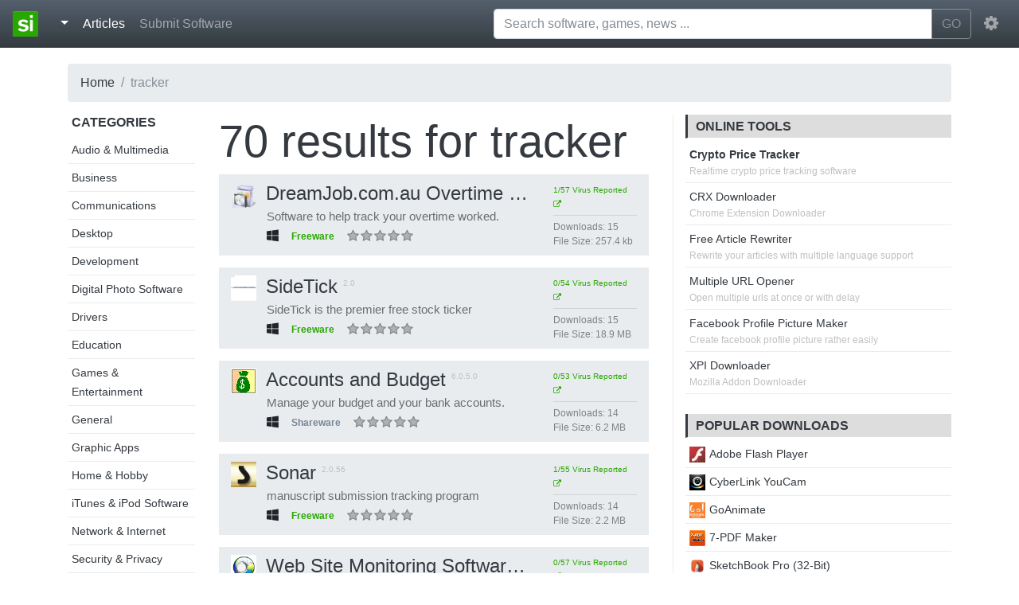

--- FILE ---
content_type: text/html; charset=UTF-8
request_url: https://standaloneinstaller.com/tag/tracker/4
body_size: 5780
content:
<!DOCTYPE html><html lang="en"><head> <title>tracker | Page 4 - standaloneinstaller.com</title> <meta charset="utf-8"><meta http-equiv="X-UA-Compatible" content="IE=edge"><meta name="viewport" content="width=device-width, initial-scale=1"><link href="https://static.standaloneinstaller.com/css/bootstrap.min.css" rel="stylesheet"/><link href="https://static.standaloneinstaller.com/css/style.css?v=29" rel="stylesheet"/><link href="https://static.standaloneinstaller.com/css/font-awesome.min.css" rel="stylesheet"/><link rel="icon" type="image/png" href="https://static.standaloneinstaller.com/images/logo.png?v=0"/> <script type="text/javascript">(function(i,s,o,g,r,a,m){i['GoogleAnalyticsObject']=r;i[r]=i[r]||function(){
(i[r].q=i[r].q||[]).push(arguments)},i[r].l=1*new Date();a=s.createElement(o),
m=s.getElementsByTagName(o)[0];a.async=1;a.src=g;m.parentNode.insertBefore(a,m)
})(window,document,'script','//www.google-analytics.com/analytics.js','ga');
ga('create', 'UA-59982220-1', 'auto');
ga('send', 'pageview');</script> <meta name="keywords" content="tracker, download tracker, free tracker"> <meta name="description" content="Download software tagged as tracker"> <link rel="canonical" href="https://standaloneinstaller.com/tag/tracker/4"/> <meta property="og:title" content="tracker - standaloneinstaller.com"/> <meta property="og:image" content="https://images.standaloneinstaller.com/images/default.png" /> <meta property="og:type" content="product"/> <meta property="og:url" content="https://standaloneinstaller.com/tag/tracker/4"/> <meta property="og:description" content="Download software tagged as tracker"/> <meta name="twitter:card" content="summary"> <meta name="twitter:site" content="@SAInstaller"> <meta name="twitter:url" content="https://standaloneinstaller.com/tag/tracker/4"> <meta name="twitter:title" content="tracker - standaloneinstaller.com"> <meta name="twitter:description" content="Download software tagged as tracker"> <script type="application/ld+json"> { "@context": "http://schema.org", "@type": "BreadcrumbList", "itemListElement": [{ "@type": "ListItem", "position": 1, "item": { "@id": "https://standaloneinstaller.com", "name": "Home" } },{ "@type": "ListItem", "position": 2, "item": { "@id": "https://standaloneinstaller.com/tag/tracker/1", "name": "tracker" } },{ "@type": "ListItem", "position": 3, "item": { "@id": "https://standaloneinstaller.com/tag/tracker/4", "name": "Page 4" } }] }</script></head><body> <nav class="navbar navbar-expand-md navbar-dark fixed-top bg-dark"> <a class="navbar-brand" href="https://standaloneinstaller.com"><img src="https://standaloneinstaller.com/beta/images/logo.png"> </a> <button class="navbar-toggler" type="button" data-toggle="collapse" data-target="#navMain" aria-controls="navMain" aria-expanded="false" aria-label="Toggle navigation"> <span class="navbar-toggler-icon"></span> </button> <div class="collapse navbar-collapse" id="navMain"> <ul class="navbar-nav mr-auto">  <li class="nav-item"> <div class="dropdown"> <a class="nav-link dropdown-toggle active" href="#" id="dropdownMenuButton" data-toggle="dropdown" aria-haspopup="true" aria-expanded="false"> </a> <div class="dropdown-menu" aria-labelledby="dropdownMenuButton"> <a class="dropdown-item" href="https://windows.standaloneinstaller.com"><i class="fa fa-windows"></i> Windows</a> <a class="dropdown-item" href="https://mac.standaloneinstaller.com"><i class="fa fa-apple"></i> Mac</a> <a class="dropdown-item" href="https://android.standaloneinstaller.com"><i class="fa fa-android"></i> Android</a> <a class="dropdown-item" href="https://linux.standaloneinstaller.com"><i class="fa fa-linux"></i> Linux</a> <div class="dropdown-divider"></div> <a class="dropdown-item" href="https://standaloneinstaller.com/online-tools">Tools</a> <a class="dropdown-item" href="https://standaloneinstaller.com/news">News</a> <a class="dropdown-item" href="https://standaloneinstaller.com/blog.html">Blog</a> <a class="dropdown-item" href="https://standaloneinstaller.com/how-to">How To</a> </div></div> </li> <li class="nav-item active"> <a class="nav-link" href="https://standaloneinstaller.com/articles">Articles <span class="sr-only">(current)</span></a> </li>  <li class="nav-item"> <a class="nav-link" href="https://standaloneinstaller.com/submit.php">Submit Software</a> </li>  </ul> <form class="mx-2 my-auto d-inline w-50" id="main-search-form" action="https://standaloneinstaller.com/q.php" method="GET"> <div class="input-group" id="search-group-main"> <input type="text" placeholder="Search software, games, news ..."" aria-label="Search software, games, news ..." name="q" id="q" class="form-control" autocomplete="off"> <span class="input-group-btn"> <button class="btn btn-outline-secondary" type="submit">GO</button> </span> </div> <ul id="suggestions" style="display:none;"></ul> </form> <ul class="navbar-nav"> <li class="nav-item dropdown"> <a class="nav-link" href="http://example.com" id="navbarDropdownMenuLink" data-toggle="dropdown" aria-haspopup="true" aria-expanded="false"> <i class="fa fa-cog fa-lg"></i> </a> <div class="dropdown-menu dropdown-menu-right" aria-labelledby="navbarDropdownMenuLink"> <a class="dropdown-item" href="https://accounts.standaloneinstaller.com/register">Register</a> <a class="dropdown-item" href="https://accounts.standaloneinstaller.com/login?returnUrl=https%3A%2F%2Fstandaloneinstaller.com%2Ftag%2Ftracker%2F4">Login</a> </div> </li> </ul> </div> </nav>   <main role="main"> <div class="container"> <ul class="breadcrumb"><li class="breadcrumb-item"><a href="https://standaloneinstaller.com">Home</a></li><li class="breadcrumb-item active" >tracker</li></ul> <div class="row"> <div class="col-lg-2 col-md-2 hidden-md-down "> <div class="sidebar_links"> <h6 class="uppercase">Categories</h6> <ul> <li><a href="https://standaloneinstaller.com/c/audio-multimedia/1">Audio & Multimedia</a></li> <li><a href="https://standaloneinstaller.com/c/business/1">Business</a></li> <li><a href="https://standaloneinstaller.com/c/communications/1">Communications</a></li> <li><a href="https://standaloneinstaller.com/c/desktop/1">Desktop</a></li> <li><a href="https://standaloneinstaller.com/c/development/1">Development</a></li> <li><a href="https://standaloneinstaller.com/c/digital-photo-software/1">Digital Photo Software</a></li> <li><a href="https://standaloneinstaller.com/c/drivers/1">Drivers</a></li> <li><a href="https://standaloneinstaller.com/c/education/1">Education</a></li> <li><a href="https://standaloneinstaller.com/c/games-entertainment/1">Games & Entertainment</a></li> <li><a href="https://standaloneinstaller.com/c/general/1">General</a></li> <li><a href="https://standaloneinstaller.com/c/graphic-apps/1">Graphic Apps</a></li> <li><a href="https://standaloneinstaller.com/c/home-hobby/1">Home & Hobby</a></li> <li><a href="https://standaloneinstaller.com/c/itunes-ipod-software/1">iTunes & iPod Software</a></li> <li><a href="https://standaloneinstaller.com/c/network-internet/1">Network & Internet</a></li> <li><a href="https://standaloneinstaller.com/c/security-privacy/1">Security & Privacy</a></li> <li><a href="https://standaloneinstaller.com/c/servers/1">Servers</a></li> <li><a href="https://standaloneinstaller.com/c/system-utilities/1">System Utilities</a></li> <li><a href="https://standaloneinstaller.com/c/video-software/1">Video Software</a></li> <li><a href="https://standaloneinstaller.com/c/web-development/1">Web Development</a></li> </ul> </div> </div> <div class="col-lg-6 col-md-12 col-sm-12 col-xs-12">  <h1 class="display-4"><span>70 </span>results for <b><a href="https://standaloneinstaller.com/tag/tracker/4"><span class="tag">tracker</span></a></b></h1> <div class="software_list"> <div class="row software"> <div class="col-lg-9 col-md-12"> <h4 class="title" title="DreamJob.com.au Overtime Tracker | 1.01"><a href="https://standaloneinstaller.com/download-dreamjob-com-au-overtime-tracker"><img src="https://standaloneinstaller.com/beta/images/thumbnail_128x128.png" data-src="https://images.standaloneinstaller.com/images/default-icon.png" class="icon lazyload" width="32" height="32" alt="DreamJob.com.au Overtime Tracker">DreamJob.com.au Overtime Tracker</a> <span class="version">1.01</span> </h4> <p class="description45 gray-p">Software to help track your overtime worked.</p> <ul class="meta"> <li class="platform"><i title="Windows" class="fa fa-windows"></i></li> <li><div class="badge greenish">Freeware</div></li> <li> <div class="ratebox" data-id="7917" data-rating="0"></div> <div class="space"></div> </li> </ul> </div> <div class="col-lg-3 my-auto hidden-md-down"> <ul class="more-details"> <li> <a target="_blank" class="permalink" href="https://www.virustotal.com/file/b2b3731e8884511679652860e3f6cfcf4f6315b01f933eb6e8808286a225d552/analysis/1459523042/" ><span title="1/57 anti virus programs flagged this software" >1/57 Virus Reported <i class="fa fa-external-link"></i></span> </a> </li> <li><hr></li> <li><span class="column">Downloads: </span><span class="value">15</span></li> <li><span class="column">File Size: </span><span class="value">257.4 kb</span></li> </ul> </div></div><div class="row software"> <div class="col-lg-9 col-md-12"> <h4 class="title" title="SideTick | 2.0"><a href="https://standaloneinstaller.com/download-sidetick"><img src="https://standaloneinstaller.com/beta/images/thumbnail_128x128.png" data-src="https://images.standaloneinstaller.com/images/sidetick-20115_icon.png" class="icon lazyload" width="32" height="32" alt="SideTick">SideTick</a> <span class="version">2.0</span> </h4> <p class="description45 gray-p">SideTick is the premier free stock ticker</p> <ul class="meta"> <li class="platform"><i title="Windows" class="fa fa-windows"></i></li> <li><div class="badge greenish">Freeware</div></li> <li> <div class="ratebox" data-id="20115" data-rating="0"></div> <div class="space"></div> </li> </ul> </div> <div class="col-lg-3 my-auto hidden-md-down"> <ul class="more-details"> <li> <a target="_blank" class="permalink" href="https://www.virustotal.com/file/29127551ebc8e71a785b545cad70665e78d65adc9f9f3e9c0e2d798fb9ca41a2/analysis/1454290446/" ><span title="0/54 anti virus programs flagged this software" >0/54 Virus Reported <i class="fa fa-external-link"></i></span> </a> </li> <li><hr></li> <li><span class="column">Downloads: </span><span class="value">15</span></li> <li><span class="column">File Size: </span><span class="value">18.9 MB</span></li> </ul> </div></div><div class="row software"> <div class="col-lg-9 col-md-12"> <h4 class="title" title="Accounts and Budget | 6.0.5.0"><a href="https://standaloneinstaller.com/download-accounts-and-budget"><img src="https://standaloneinstaller.com/beta/images/thumbnail_128x128.png" data-src="https://images.standaloneinstaller.com/images/accounts-and-budget-23762_icon.png" class="icon lazyload" width="32" height="32" alt="Accounts and Budget">Accounts and Budget</a> <span class="version">6.0.5.0</span> </h4> <p class="description45 gray-p">Manage your budget and your bank accounts.</p> <ul class="meta"> <li class="platform"><i title="Windows" class="fa fa-windows"></i></li> <li><div class="badge grayish">Shareware</div></li> <li> <div class="ratebox" data-id="23762" data-rating="0"></div> <div class="space"></div> </li> </ul> </div> <div class="col-lg-3 my-auto hidden-md-down"> <ul class="more-details"> <li> <a target="_blank" class="permalink" href="https://www.virustotal.com/file/850aa57e07282c7e1b9caca4b08619a96ff03711d640c20ff4e812f2d539cf20/analysis/1455012263/" ><span title="0/53 anti virus programs flagged this software" >0/53 Virus Reported <i class="fa fa-external-link"></i></span> </a> </li> <li><hr></li> <li><span class="column">Downloads: </span><span class="value">14</span></li> <li><span class="column">File Size: </span><span class="value">6.2 MB</span></li> </ul> </div></div><div class="row software"> <div class="col-lg-9 col-md-12"> <h4 class="title" title="Sonar | 2.0.56"><a href="https://standaloneinstaller.com/download-sonar"><img src="https://standaloneinstaller.com/beta/images/thumbnail_128x128.png" data-src="https://images.standaloneinstaller.com/images/sonar-20511_icon.png" class="icon lazyload" width="32" height="32" alt="Sonar">Sonar</a> <span class="version">2.0.56</span> </h4> <p class="description45 gray-p">manuscript submission tracking program</p> <ul class="meta"> <li class="platform"><i title="Windows" class="fa fa-windows"></i></li> <li><div class="badge greenish">Freeware</div></li> <li> <div class="ratebox" data-id="20511" data-rating="0"></div> <div class="space"></div> </li> </ul> </div> <div class="col-lg-3 my-auto hidden-md-down"> <ul class="more-details"> <li> <a target="_blank" class="permalink" href="https://www.virustotal.com/file/92f03ae5bcff9eb90d3d9f505c7246205a5f796609f86ad58e5f7717a39e069e/analysis/1454969894/" ><span title="1/55 anti virus programs flagged this software" >1/55 Virus Reported <i class="fa fa-external-link"></i></span> </a> </li> <li><hr></li> <li><span class="column">Downloads: </span><span class="value">14</span></li> <li><span class="column">File Size: </span><span class="value">2.2 MB</span></li> </ul> </div></div><div class="row software"> <div class="col-lg-9 col-md-12"> <h4 class="title" title="Web Site Monitoring Software | 2.0.1.5"><a href="https://standaloneinstaller.com/download-web-site-monitoring-software"><img src="https://standaloneinstaller.com/beta/images/thumbnail_128x128.png" data-src="https://images.standaloneinstaller.com/images/web-site-monitoring-software-33809_icon.png" class="icon lazyload" width="32" height="32" alt="Web Site Monitoring Software">Web Site Monitoring Software</a> <span class="version">2.0.1.5</span> </h4> <p class="description45 gray-p">Monitor your website uptime downtime status</p> <ul class="meta"> <li class="platform"><i title="Windows" class="fa fa-windows"></i></li> <li><div class="badge grayish">Shareware</div></li> <li> <div class="ratebox" data-id="33809" data-rating="0"></div> <div class="space"></div> </li> </ul> </div> <div class="col-lg-3 my-auto hidden-md-down"> <ul class="more-details"> <li> <a target="_blank" class="permalink" href="https://www.virustotal.com/file/e3b0c44298fc1c149afbf4c8996fb92427ae41e4649b934ca495991b7852b855/analysis/1445476817/" ><span title="0/57 anti virus programs flagged this software" >0/57 Virus Reported <i class="fa fa-external-link"></i></span> </a> </li> <li><hr></li> <li><span class="column">Downloads: </span><span class="value">13</span></li> <li><span class="column">File Size: </span><span class="value">1.3 MB</span></li> </ul> </div></div><div class="row software"> <div class="col-lg-9 col-md-12"> <h4 class="title" title="keyword totalsearch | 2.0"><a href="https://standaloneinstaller.com/download-keyword-totalsearch"><img src="https://standaloneinstaller.com/beta/images/thumbnail_128x128.png" data-src="https://images.standaloneinstaller.com/images/keyword-totalsearch-38913_icon.png" class="icon lazyload" width="32" height="32" alt="keyword totalsearch">keyword totalsearch</a> <span class="version">2.0</span> </h4> <p class="description45 gray-p">Very powerful and easy to use keyword tool</p> <ul class="meta"> <li class="platform"><i title="Windows" class="fa fa-windows"></i></li> <li><div class="badge greenish">Freeware</div></li> <li> <div class="ratebox" data-id="38913" data-rating="0"></div> <div class="space"></div> </li> </ul> </div> <div class="col-lg-3 my-auto hidden-md-down"> <ul class="more-details"> <li> <a target="_blank" class="permalink" href="https://www.virustotal.com/file/a25dec01b97323e0abbc6e9ec598b86e7074891a6265b089db69a181dbec7051/analysis/1458730023/" ><span title="0/57 anti virus programs flagged this software" >0/57 Virus Reported <i class="fa fa-external-link"></i></span> </a> </li> <li><hr></li> <li><span class="column">Downloads: </span><span class="value">13</span></li> <li><span class="column">File Size: </span><span class="value">1.3 MB</span></li> </ul> </div></div><div class="row software"> <div class="col-lg-9 col-md-12"> <h4 class="title" title="Reciprocal Link Checker Software | 2.0.1.5"><a href="https://standaloneinstaller.com/download-reciprocal-link-checker-software"><img src="https://standaloneinstaller.com/beta/images/thumbnail_128x128.png" data-src="https://images.standaloneinstaller.com/images/reciprocal-link-checker-software-32510_icon.png" class="icon lazyload" width="32" height="32" alt="Reciprocal Link Checker Software">Reciprocal Link Checker Software</a> <span class="version">2.0.1.5</span> </h4> <p class="description45 gray-p">Download reciprocal link checker software</p> <ul class="meta"> <li class="platform"><i title="Windows" class="fa fa-windows"></i></li> <li><div class="badge grayish">Shareware</div></li> <li> <div class="ratebox" data-id="32510" data-rating="0"></div> <div class="space"></div> </li> </ul> </div> <div class="col-lg-3 my-auto hidden-md-down"> <ul class="more-details"> <li> <a target="_blank" class="permalink" href="https://www.virustotal.com/file/b1b5c4b544bbaeadfbef7396430f30232f823fe805cd572e4ba2f2f51fab7d43/analysis/1444879554/" ><span title="0/56 anti virus programs flagged this software" >0/56 Virus Reported <i class="fa fa-external-link"></i></span> </a> </li> <li><hr></li> <li><span class="column">Downloads: </span><span class="value">13</span></li> <li><span class="column">File Size: </span><span class="value">958 kb</span></li> </ul> </div></div><div class="row software"> <div class="col-lg-9 col-md-12"> <h4 class="title" title="ezTimeSheet Employee Time Tracker | 2.0.12"><a href="https://standaloneinstaller.com/download-eztimesheet-employee-time-tracker"><img src="https://standaloneinstaller.com/beta/images/thumbnail_128x128.png" data-src="https://images.standaloneinstaller.com/images/eztimesheet-employee-time-tracker-7iyNor04PX_icon.png" class="icon lazyload" width="32" height="32" alt="ezTimeSheet Employee Time Tracker">ezTimeSheet Employee Time Tracker</a> <span class="version">2.0.12</span> </h4> <p class="description45 gray-p">Employee Time and Attendence Tracker</p> <ul class="meta"> <li class="platform"><i title="Windows" class="fa fa-windows"></i></li> <li><div class="badge grayish">Shareware</div></li> <li> <div class="ratebox" data-id="41576" data-rating="0"></div> <div class="space"></div> </li> </ul> </div> <div class="col-lg-3 my-auto hidden-md-down"> <ul class="more-details"> <li> <a target="_blank" class="permalink" href="https://www.virustotal.com/file/3c7e457615d4a203b3a323d1f8e4667329767a7f9f93c57d7017026a09f31fd1/analysis/1459013944/" ><span title="0/57 anti virus programs flagged this software" >0/57 Virus Reported <i class="fa fa-external-link"></i></span> </a> </li> <li><hr></li> <li><span class="column">Downloads: </span><span class="value">12</span></li> <li><span class="column">File Size: </span><span class="value">4.3 MB</span></li> </ul> </div></div><div class="row software"> <div class="col-lg-9 col-md-12"> <h4 class="title" title="MIDI Tracker | 1.4.8"><a href="https://standaloneinstaller.com/download-midi-tracker"><img src="https://standaloneinstaller.com/beta/images/thumbnail_128x128.png" data-src="https://images.standaloneinstaller.com/images/midi-tracker-MbGMVT4Iy3_icon.gif" class="icon lazyload" width="32" height="32" alt="MIDI Tracker">MIDI Tracker</a> <span class="version">1.4.8</span> </h4> <p class="description45 gray-p">MIDI Tracker is table-based music editor</p> <ul class="meta"> <li class="platform"><i title="Windows" class="fa fa-windows"></i></li> <li><div class="badge grayish">Shareware</div></li> <li> <div class="ratebox" data-id="28408" data-rating="0"></div> <div class="space"></div> </li> </ul> </div> <div class="col-lg-3 my-auto hidden-md-down"> <ul class="more-details"> <li> <a target="_blank" class="permalink" href="https://www.virustotal.com/gui/file/e3b0c44298fc1c149afbf4c8996fb92427ae41e4649b934ca495991b7852b855/detection/f-e3b0c44298fc1c149afbf4c8996fb92427ae41e4649b934ca495991b7852b855-1601768546" ><span title="0/60 anti virus programs flagged this software" >0/60 Virus Reported <i class="fa fa-external-link"></i></span> </a> </li> <li><hr></li> <li><span class="column">Downloads: </span><span class="value">12</span></li> <li><span class="column">File Size: </span><span class="value">750 kb</span></li> </ul> </div></div><div class="row software"> <div class="col-lg-9 col-md-12"> <h4 class="title" title="Gear Software Manager | 1.07"><a href="https://standaloneinstaller.com/download-gear-software-manager"><img src="https://standaloneinstaller.com/beta/images/thumbnail_128x128.png" data-src="https://images.standaloneinstaller.com/images/gear-software-manager-48877_icon.png" class="icon lazyload" width="32" height="32" alt="Gear Software Manager">Gear Software Manager</a> <span class="version">1.07</span> </h4> <p class="description45 gray-p">free version online check software</p> <ul class="meta"> <li class="platform"><i title="Windows" class="fa fa-windows"></i></li> <li><div class="badge greenish">Freeware</div></li> <li> <div class="ratebox" data-id="48877" data-rating="0"></div> <div class="space"></div> </li> </ul> </div> <div class="col-lg-3 my-auto hidden-md-down"> <ul class="more-details"> <li> <a target="_blank" class="permalink" href="https://www.virustotal.com/file/53c9cc8bf2e7195ef49a761f2e317dac6784a1509c9c9ef8333d7abf33a564e1/analysis/1458866705/" ><span title="0/57 anti virus programs flagged this software" >0/57 Virus Reported <i class="fa fa-external-link"></i></span> </a> </li> <li><hr></li> <li><span class="column">Downloads: </span><span class="value">12</span></li> <li><span class="column">File Size: </span><span class="value">1.9 MB</span></li> </ul> </div></div> </div>  <ul class="pagination pull-right"><li class='page-item'><a class='page-link' href="https://standaloneinstaller.com/tag/tracker/3">←</a></li><li class='page-item'><a class='page-link' href="https://standaloneinstaller.com/tag/tracker/1">1</a></li><li class='page-item'><a class='page-link' href="https://standaloneinstaller.com/tag/tracker/2">2</a></li><li class='page-item'><a class='page-link' href="https://standaloneinstaller.com/tag/tracker/3">3</a></li><li class='page-item disabled'><a class='page-link'>4</a></li><li class='page-item'><a class='page-link' href="https://standaloneinstaller.com/tag/tracker/5">5</a></li><li class='page-item'><a class='page-link' href="https://standaloneinstaller.com/tag/tracker/6">6</a></li><li class='page-item'><a class='page-link' href="https://standaloneinstaller.com/tag/tracker/7">7</a></li><li class='page-item'><a class='page-link' href="https://standaloneinstaller.com/tag/tracker/5">→</a></li></ul> </div> <div class="col-lg-4 col-md-4"> <div class="rightbar"> <div class="panel avertisement">  <div class="panel seo-tools"> <h6 class="uppercase title">Online Tools</h6> <ul> <li><span class="tool-link"><b><a href="https://standaloneinstaller.com/crypto-price-tracker">Crypto Price Tracker</a></b></span><span class="tool-description">Realtime crypto price tracking software<span></li> <li> <span class="tool-link"><a href="https://online.standaloneinstaller.com/crx-downloader">CRX Downloader</a></span><span class="tool-description">Chrome Extension Downloader<span> </li> <li> <span class="tool-link"><a href="https://online.standaloneinstaller.com/free-article-rewriter">Free Article Rewriter</a></span><span class="tool-description">Rewrite your articles with multiple language support<span> </li> <li> <span class="tool-link"><a href="https://online.standaloneinstaller.com/multiple-url-opener">Multiple URL Opener</a></span><span class="tool-description">Open multiple urls at once or with delay<span> </li> <li> <span class="tool-link"><a href="https://online.standaloneinstaller.com/facebook-profile-picture-maker">Facebook Profile Picture Maker</a></span><span class="tool-description">Create facebook profile picture rather easily<span> </li> <li> <span class="tool-link"><a href="https://online.standaloneinstaller.com/xpi-downloader">XPI Downloader</a></span><span class="tool-description">Mozilla Addon Downloader<span> </li> </ul> </div> </div>  <div class="panel"> <h6 class="uppercase title">Popular Downloads</h6> <ul> <li> <a href="https://standaloneinstaller.com/download-adobe-flash-player&r=is"><img src="https://standaloneinstaller.com/beta/images/thumbnail_128x128.png" data-src="https://images.standaloneinstaller.com/images/adobe-flash-player-cUjkS2x2DLnmrSNjf62j_icon.png" class="lazyload" width="20" height="20" alt="Adobe Flash Player">Adobe Flash Player</a> </li> <li> <a href="https://standaloneinstaller.com/download-cyberlink-youcam&r=is"><img src="https://standaloneinstaller.com/beta/images/thumbnail_128x128.png" data-src="https://images.standaloneinstaller.com/images/cyberlink-youcam-39504_icon.png" class="lazyload" width="20" height="20" alt="CyberLink YouCam">CyberLink YouCam</a> </li> <li> <a href="https://standaloneinstaller.com/download-goanimate&r=is"><img src="https://standaloneinstaller.com/beta/images/thumbnail_128x128.png" data-src="https://images.standaloneinstaller.com/images/goanimate-6L4ALUeteAOutVk0jcWg_icon.png" class="lazyload" width="20" height="20" alt="GoAnimate">GoAnimate</a> </li> <li> <a href="https://standaloneinstaller.com/download-7-pdf-maker&r=is"><img src="https://standaloneinstaller.com/beta/images/thumbnail_128x128.png" data-src="https://images.standaloneinstaller.com/images/7-pdf-maker-5GSWRcltbwEyfmTX6nFG_icon.gif" class="lazyload" width="20" height="20" alt="7-PDF Maker">7-PDF Maker</a> </li> <li> <a href="https://standaloneinstaller.com/download-sketchbook-pro-32-bit&r=is"><img src="https://standaloneinstaller.com/beta/images/thumbnail_128x128.png" data-src="https://images.standaloneinstaller.com/images/sketchbook-pro-32-bit-OYnTxgBxoMN2E0FO5vJx_icon.png" class="lazyload" width="20" height="20" alt="SketchBook Pro (32-Bit) ">SketchBook Pro (32-Bit) </a> </li> <li> <a href="https://standaloneinstaller.com/download-pdf24-creator&r=is"><img src="https://standaloneinstaller.com/beta/images/thumbnail_128x128.png" data-src="https://images.standaloneinstaller.com/images/pdf24-creator-zFbWLwi8PvmEAB8HNuLp_icon.png" class="lazyload" width="20" height="20" alt="PDF24 Creator">PDF24 Creator</a> </li> <li> <a href="https://standaloneinstaller.com/download-foxit-reader-free&r=is"><img src="https://standaloneinstaller.com/beta/images/thumbnail_128x128.png" data-src="https://images.standaloneinstaller.com/images/foxit-reader-N5TTycJpntzgVg5dQVij_icon.png" class="lazyload" width="20" height="20" alt="Foxit Reader">Foxit Reader</a> </li> <li> <a href="https://standaloneinstaller.com/download-excel-2016-password-remover-free&r=is"><img src="https://standaloneinstaller.com/beta/images/thumbnail_128x128.png" data-src="https://images.standaloneinstaller.com/images/excel-2016-password-remover-free-b4aZnnSDqp2HFn0VLlm6_icon.gif" class="lazyload" width="20" height="20" alt="Excel 2016 Password Remover Free">Excel 2016 Password Remover Free</a> </li> <li> <a href="https://standaloneinstaller.com/download-ghost-mouse-auto-clicker&r=is"><img src="https://standaloneinstaller.com/beta/images/thumbnail_128x128.png" data-src="https://images.standaloneinstaller.com/images/ghost-mouse-auto-clicker-VjRJrzGiV55aOsAVRGwt_icon.jpg" class="lazyload" width="20" height="20" alt="Ghost Mouse Auto Clicker">Ghost Mouse Auto Clicker</a> </li> <li> <a href="https://standaloneinstaller.com/download-free-word-to-pdf-converter&r=is"><img src="https://standaloneinstaller.com/beta/images/thumbnail_128x128.png" data-src="https://images.standaloneinstaller.com/images/free-word-to-pdf-converter-jCCRkd3amunDSCS3LP2r_icon.gif" class="lazyload" width="20" height="20" alt="Free Word to PDF Converter">Free Word to PDF Converter</a> </li> </ul> </div> </div> </div> </div> </div>  </main> <div class="container-fluid"> <footer class="footer row row-cols-1 row-cols-sm-2 row-cols-md-5 py-5 border-top bg-dark"> <div class="col mb-3"> <a href="https://standaloneinstaller.com" class="d-flex align-items-center mb-3 link-dark text-decoration-none"> <img alt="Standalone Installer" class="bi me-2" width="48" height="48" src="https://standaloneinstaller.com/beta/images/logo.png"> </a> <p class="text-muted"><a class="text-light" href="https://standaloneinstaller.com">Standalone Installer</a> © 2022</p> </div> <div class="col mb-3"> </div> <div class="col mb-3"> <h5 class="text-light">Our Projects</h5> <ul class="nav flex-column"> <li class="nav-item mb-2"><a href="https://www.freepdfsolutions.com" class="nav-link p-0 text-muted">Free PDF Solutions</a></li> <li class="nav-item mb-2"><a href="https://mediafreeware.com" class="nav-link p-0 text-muted">Media Freeware</a></li> <li class="nav-item mb-2"><a href="https://freepicturesolutions.com" class="nav-link p-0 text-muted">Free Picture Solutions</a></li> <li class="nav-item mb-2"><a href="https://tinyminitools.com" class="nav-link p-0 text-muted">Tiny Mini Tools</a></li> <li class="nav-item mb-2"><a href="https://online-converter.freepdfsolutions.com/" class="nav-link p-0 text-muted">PDF Tools</a></li> </ul> </div> <div class="col mb-3"> <h5 class="text-light">Standalone</h5> <ul class="nav flex-column"> <li class="nav-item mb-2"><a href="https://standaloneinstaller.com/online-tools" class="nav-link p-0 text-muted">Online Tools</a></li> <li class="nav-item mb-2"><a href="https://standaloneinstaller.com/news" class="nav-link p-0 text-muted">News</a></li> <li class="nav-item mb-2"><a href="https://standaloneinstaller.com/blog.html" class="nav-link p-0 text-muted">Blog</a></li> <li class="nav-item mb-2"><a href="https://standaloneinstaller.com/how-to" class="nav-link p-0 text-muted">How to</a></li> </ul> </div> <div class="col mb-3"> <h5 class="text-light">Legal</h5> <ul class="nav flex-column"> <li class="nav-item mb-2"><a href="https://standaloneinstaller.com/privacypolicy.php" class="nav-link p-0 text-muted">Privacy Policy</a></li> <li class="nav-item mb-2"><a href="https://standaloneinstaller.com/contact.php" class="nav-link p-0 text-muted">Contact</a></li> <li class="nav-item mb-2 danger" ><a style="color:red !important;" href="mailto:contact@standaloneinstaller.com" class="nav-link p-0 text-muted">Report</a></li> </div> </footer></div> <script src="https://static.standaloneinstaller.com/js/combined.min.js?v=2"></script> <script src="https://static.standaloneinstaller.com/js/lazyload.min.js"></script> </body></html>